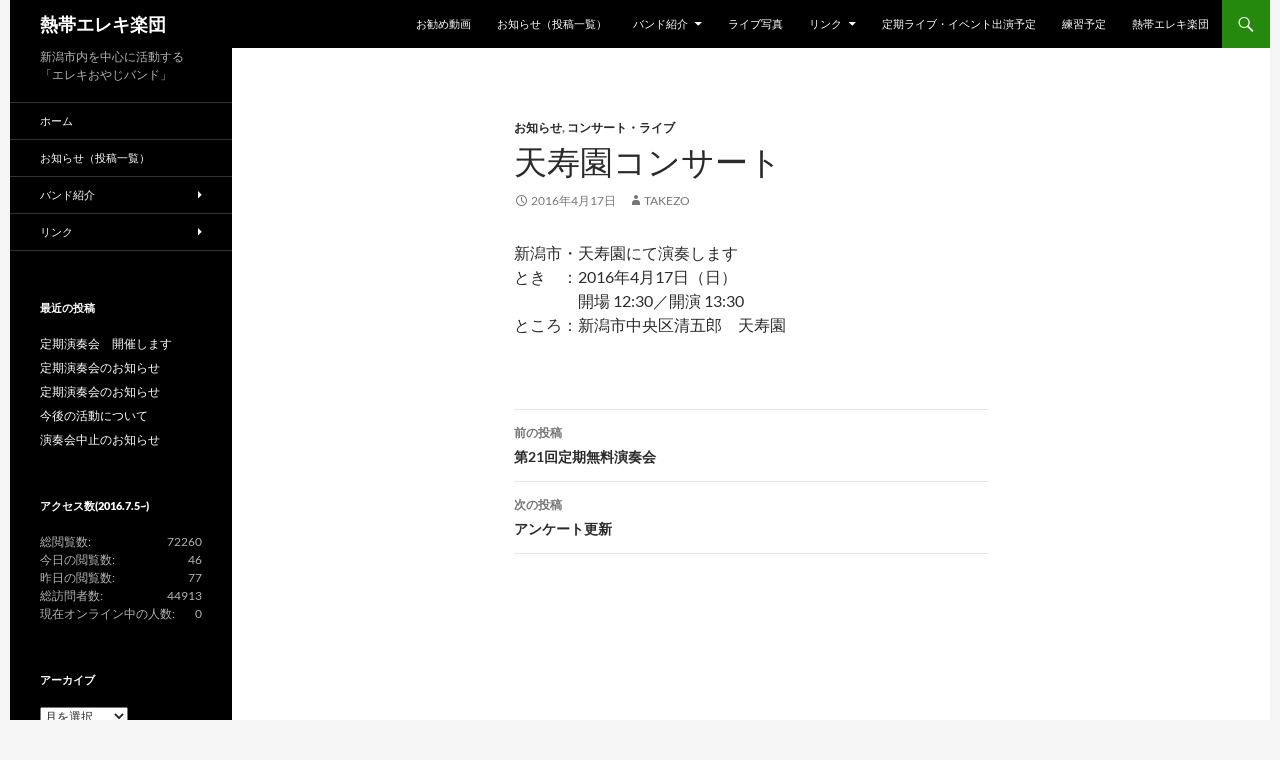

--- FILE ---
content_type: text/html; charset=UTF-8
request_url: https://neg.1shima.net/2016/04/17/%E5%A4%A9%E5%AF%BF%E5%9C%92%E3%82%B3%E3%83%B3%E3%82%B5%E3%83%BC%E3%83%88/
body_size: 42907
content:
<!DOCTYPE html>
<!--[if IE 7]>
<html class="ie ie7" lang="ja">
<![endif]-->
<!--[if IE 8]>
<html class="ie ie8" lang="ja">
<![endif]-->
<!--[if !(IE 7) & !(IE 8)]><!-->
<html lang="ja">
<!--<![endif]-->
<head>
	<meta charset="UTF-8">
	<meta name="viewport" content="width=device-width">
	<title>天寿園コンサート | 熱帯エレキ楽団</title>
	<link rel="profile" href="https://gmpg.org/xfn/11">
	<link rel="pingback" href="https://neg.1shima.net/xmlrpc.php">
	<!--[if lt IE 9]>
	<script src="https://neg.1shima.net/wp-content/themes/twentyfourteen/js/html5.js?ver=3.7.0"></script>
	<![endif]-->
	<meta name='robots' content='max-image-preview:large' />
<link rel="alternate" type="application/rss+xml" title="熱帯エレキ楽団 &raquo; フィード" href="https://neg.1shima.net/feed/" />
<link rel="alternate" type="application/rss+xml" title="熱帯エレキ楽団 &raquo; コメントフィード" href="https://neg.1shima.net/comments/feed/" />
<script>
window._wpemojiSettings = {"baseUrl":"https:\/\/s.w.org\/images\/core\/emoji\/14.0.0\/72x72\/","ext":".png","svgUrl":"https:\/\/s.w.org\/images\/core\/emoji\/14.0.0\/svg\/","svgExt":".svg","source":{"concatemoji":"https:\/\/neg.1shima.net\/wp-includes\/js\/wp-emoji-release.min.js?ver=6.4.7"}};
/*! This file is auto-generated */
!function(i,n){var o,s,e;function c(e){try{var t={supportTests:e,timestamp:(new Date).valueOf()};sessionStorage.setItem(o,JSON.stringify(t))}catch(e){}}function p(e,t,n){e.clearRect(0,0,e.canvas.width,e.canvas.height),e.fillText(t,0,0);var t=new Uint32Array(e.getImageData(0,0,e.canvas.width,e.canvas.height).data),r=(e.clearRect(0,0,e.canvas.width,e.canvas.height),e.fillText(n,0,0),new Uint32Array(e.getImageData(0,0,e.canvas.width,e.canvas.height).data));return t.every(function(e,t){return e===r[t]})}function u(e,t,n){switch(t){case"flag":return n(e,"\ud83c\udff3\ufe0f\u200d\u26a7\ufe0f","\ud83c\udff3\ufe0f\u200b\u26a7\ufe0f")?!1:!n(e,"\ud83c\uddfa\ud83c\uddf3","\ud83c\uddfa\u200b\ud83c\uddf3")&&!n(e,"\ud83c\udff4\udb40\udc67\udb40\udc62\udb40\udc65\udb40\udc6e\udb40\udc67\udb40\udc7f","\ud83c\udff4\u200b\udb40\udc67\u200b\udb40\udc62\u200b\udb40\udc65\u200b\udb40\udc6e\u200b\udb40\udc67\u200b\udb40\udc7f");case"emoji":return!n(e,"\ud83e\udef1\ud83c\udffb\u200d\ud83e\udef2\ud83c\udfff","\ud83e\udef1\ud83c\udffb\u200b\ud83e\udef2\ud83c\udfff")}return!1}function f(e,t,n){var r="undefined"!=typeof WorkerGlobalScope&&self instanceof WorkerGlobalScope?new OffscreenCanvas(300,150):i.createElement("canvas"),a=r.getContext("2d",{willReadFrequently:!0}),o=(a.textBaseline="top",a.font="600 32px Arial",{});return e.forEach(function(e){o[e]=t(a,e,n)}),o}function t(e){var t=i.createElement("script");t.src=e,t.defer=!0,i.head.appendChild(t)}"undefined"!=typeof Promise&&(o="wpEmojiSettingsSupports",s=["flag","emoji"],n.supports={everything:!0,everythingExceptFlag:!0},e=new Promise(function(e){i.addEventListener("DOMContentLoaded",e,{once:!0})}),new Promise(function(t){var n=function(){try{var e=JSON.parse(sessionStorage.getItem(o));if("object"==typeof e&&"number"==typeof e.timestamp&&(new Date).valueOf()<e.timestamp+604800&&"object"==typeof e.supportTests)return e.supportTests}catch(e){}return null}();if(!n){if("undefined"!=typeof Worker&&"undefined"!=typeof OffscreenCanvas&&"undefined"!=typeof URL&&URL.createObjectURL&&"undefined"!=typeof Blob)try{var e="postMessage("+f.toString()+"("+[JSON.stringify(s),u.toString(),p.toString()].join(",")+"));",r=new Blob([e],{type:"text/javascript"}),a=new Worker(URL.createObjectURL(r),{name:"wpTestEmojiSupports"});return void(a.onmessage=function(e){c(n=e.data),a.terminate(),t(n)})}catch(e){}c(n=f(s,u,p))}t(n)}).then(function(e){for(var t in e)n.supports[t]=e[t],n.supports.everything=n.supports.everything&&n.supports[t],"flag"!==t&&(n.supports.everythingExceptFlag=n.supports.everythingExceptFlag&&n.supports[t]);n.supports.everythingExceptFlag=n.supports.everythingExceptFlag&&!n.supports.flag,n.DOMReady=!1,n.readyCallback=function(){n.DOMReady=!0}}).then(function(){return e}).then(function(){var e;n.supports.everything||(n.readyCallback(),(e=n.source||{}).concatemoji?t(e.concatemoji):e.wpemoji&&e.twemoji&&(t(e.twemoji),t(e.wpemoji)))}))}((window,document),window._wpemojiSettings);
</script>
<style id='wp-emoji-styles-inline-css'>

	img.wp-smiley, img.emoji {
		display: inline !important;
		border: none !important;
		box-shadow: none !important;
		height: 1em !important;
		width: 1em !important;
		margin: 0 0.07em !important;
		vertical-align: -0.1em !important;
		background: none !important;
		padding: 0 !important;
	}
</style>
<link rel='stylesheet' id='wp-block-library-css' href='https://neg.1shima.net/wp-includes/css/dist/block-library/style.min.css?ver=6.4.7' media='all' />
<style id='wp-block-library-theme-inline-css'>
.wp-block-audio figcaption{color:#555;font-size:13px;text-align:center}.is-dark-theme .wp-block-audio figcaption{color:hsla(0,0%,100%,.65)}.wp-block-audio{margin:0 0 1em}.wp-block-code{border:1px solid #ccc;border-radius:4px;font-family:Menlo,Consolas,monaco,monospace;padding:.8em 1em}.wp-block-embed figcaption{color:#555;font-size:13px;text-align:center}.is-dark-theme .wp-block-embed figcaption{color:hsla(0,0%,100%,.65)}.wp-block-embed{margin:0 0 1em}.blocks-gallery-caption{color:#555;font-size:13px;text-align:center}.is-dark-theme .blocks-gallery-caption{color:hsla(0,0%,100%,.65)}.wp-block-image figcaption{color:#555;font-size:13px;text-align:center}.is-dark-theme .wp-block-image figcaption{color:hsla(0,0%,100%,.65)}.wp-block-image{margin:0 0 1em}.wp-block-pullquote{border-bottom:4px solid;border-top:4px solid;color:currentColor;margin-bottom:1.75em}.wp-block-pullquote cite,.wp-block-pullquote footer,.wp-block-pullquote__citation{color:currentColor;font-size:.8125em;font-style:normal;text-transform:uppercase}.wp-block-quote{border-left:.25em solid;margin:0 0 1.75em;padding-left:1em}.wp-block-quote cite,.wp-block-quote footer{color:currentColor;font-size:.8125em;font-style:normal;position:relative}.wp-block-quote.has-text-align-right{border-left:none;border-right:.25em solid;padding-left:0;padding-right:1em}.wp-block-quote.has-text-align-center{border:none;padding-left:0}.wp-block-quote.is-large,.wp-block-quote.is-style-large,.wp-block-quote.is-style-plain{border:none}.wp-block-search .wp-block-search__label{font-weight:700}.wp-block-search__button{border:1px solid #ccc;padding:.375em .625em}:where(.wp-block-group.has-background){padding:1.25em 2.375em}.wp-block-separator.has-css-opacity{opacity:.4}.wp-block-separator{border:none;border-bottom:2px solid;margin-left:auto;margin-right:auto}.wp-block-separator.has-alpha-channel-opacity{opacity:1}.wp-block-separator:not(.is-style-wide):not(.is-style-dots){width:100px}.wp-block-separator.has-background:not(.is-style-dots){border-bottom:none;height:1px}.wp-block-separator.has-background:not(.is-style-wide):not(.is-style-dots){height:2px}.wp-block-table{margin:0 0 1em}.wp-block-table td,.wp-block-table th{word-break:normal}.wp-block-table figcaption{color:#555;font-size:13px;text-align:center}.is-dark-theme .wp-block-table figcaption{color:hsla(0,0%,100%,.65)}.wp-block-video figcaption{color:#555;font-size:13px;text-align:center}.is-dark-theme .wp-block-video figcaption{color:hsla(0,0%,100%,.65)}.wp-block-video{margin:0 0 1em}.wp-block-template-part.has-background{margin-bottom:0;margin-top:0;padding:1.25em 2.375em}
</style>
<link rel='stylesheet' id='browser-shots-frontend-css-css' href='https://neg.1shima.net/wp-content/plugins/browser-shots/dist/blocks.style.build.css?ver=1.7.4' media='all' />
<style id='classic-theme-styles-inline-css'>
/*! This file is auto-generated */
.wp-block-button__link{color:#fff;background-color:#32373c;border-radius:9999px;box-shadow:none;text-decoration:none;padding:calc(.667em + 2px) calc(1.333em + 2px);font-size:1.125em}.wp-block-file__button{background:#32373c;color:#fff;text-decoration:none}
</style>
<style id='global-styles-inline-css'>
body{--wp--preset--color--black: #000;--wp--preset--color--cyan-bluish-gray: #abb8c3;--wp--preset--color--white: #fff;--wp--preset--color--pale-pink: #f78da7;--wp--preset--color--vivid-red: #cf2e2e;--wp--preset--color--luminous-vivid-orange: #ff6900;--wp--preset--color--luminous-vivid-amber: #fcb900;--wp--preset--color--light-green-cyan: #7bdcb5;--wp--preset--color--vivid-green-cyan: #00d084;--wp--preset--color--pale-cyan-blue: #8ed1fc;--wp--preset--color--vivid-cyan-blue: #0693e3;--wp--preset--color--vivid-purple: #9b51e0;--wp--preset--color--green: #24890d;--wp--preset--color--dark-gray: #2b2b2b;--wp--preset--color--medium-gray: #767676;--wp--preset--color--light-gray: #f5f5f5;--wp--preset--gradient--vivid-cyan-blue-to-vivid-purple: linear-gradient(135deg,rgba(6,147,227,1) 0%,rgb(155,81,224) 100%);--wp--preset--gradient--light-green-cyan-to-vivid-green-cyan: linear-gradient(135deg,rgb(122,220,180) 0%,rgb(0,208,130) 100%);--wp--preset--gradient--luminous-vivid-amber-to-luminous-vivid-orange: linear-gradient(135deg,rgba(252,185,0,1) 0%,rgba(255,105,0,1) 100%);--wp--preset--gradient--luminous-vivid-orange-to-vivid-red: linear-gradient(135deg,rgba(255,105,0,1) 0%,rgb(207,46,46) 100%);--wp--preset--gradient--very-light-gray-to-cyan-bluish-gray: linear-gradient(135deg,rgb(238,238,238) 0%,rgb(169,184,195) 100%);--wp--preset--gradient--cool-to-warm-spectrum: linear-gradient(135deg,rgb(74,234,220) 0%,rgb(151,120,209) 20%,rgb(207,42,186) 40%,rgb(238,44,130) 60%,rgb(251,105,98) 80%,rgb(254,248,76) 100%);--wp--preset--gradient--blush-light-purple: linear-gradient(135deg,rgb(255,206,236) 0%,rgb(152,150,240) 100%);--wp--preset--gradient--blush-bordeaux: linear-gradient(135deg,rgb(254,205,165) 0%,rgb(254,45,45) 50%,rgb(107,0,62) 100%);--wp--preset--gradient--luminous-dusk: linear-gradient(135deg,rgb(255,203,112) 0%,rgb(199,81,192) 50%,rgb(65,88,208) 100%);--wp--preset--gradient--pale-ocean: linear-gradient(135deg,rgb(255,245,203) 0%,rgb(182,227,212) 50%,rgb(51,167,181) 100%);--wp--preset--gradient--electric-grass: linear-gradient(135deg,rgb(202,248,128) 0%,rgb(113,206,126) 100%);--wp--preset--gradient--midnight: linear-gradient(135deg,rgb(2,3,129) 0%,rgb(40,116,252) 100%);--wp--preset--font-size--small: 13px;--wp--preset--font-size--medium: 20px;--wp--preset--font-size--large: 36px;--wp--preset--font-size--x-large: 42px;--wp--preset--spacing--20: 0.44rem;--wp--preset--spacing--30: 0.67rem;--wp--preset--spacing--40: 1rem;--wp--preset--spacing--50: 1.5rem;--wp--preset--spacing--60: 2.25rem;--wp--preset--spacing--70: 3.38rem;--wp--preset--spacing--80: 5.06rem;--wp--preset--shadow--natural: 6px 6px 9px rgba(0, 0, 0, 0.2);--wp--preset--shadow--deep: 12px 12px 50px rgba(0, 0, 0, 0.4);--wp--preset--shadow--sharp: 6px 6px 0px rgba(0, 0, 0, 0.2);--wp--preset--shadow--outlined: 6px 6px 0px -3px rgba(255, 255, 255, 1), 6px 6px rgba(0, 0, 0, 1);--wp--preset--shadow--crisp: 6px 6px 0px rgba(0, 0, 0, 1);}:where(.is-layout-flex){gap: 0.5em;}:where(.is-layout-grid){gap: 0.5em;}body .is-layout-flow > .alignleft{float: left;margin-inline-start: 0;margin-inline-end: 2em;}body .is-layout-flow > .alignright{float: right;margin-inline-start: 2em;margin-inline-end: 0;}body .is-layout-flow > .aligncenter{margin-left: auto !important;margin-right: auto !important;}body .is-layout-constrained > .alignleft{float: left;margin-inline-start: 0;margin-inline-end: 2em;}body .is-layout-constrained > .alignright{float: right;margin-inline-start: 2em;margin-inline-end: 0;}body .is-layout-constrained > .aligncenter{margin-left: auto !important;margin-right: auto !important;}body .is-layout-constrained > :where(:not(.alignleft):not(.alignright):not(.alignfull)){max-width: var(--wp--style--global--content-size);margin-left: auto !important;margin-right: auto !important;}body .is-layout-constrained > .alignwide{max-width: var(--wp--style--global--wide-size);}body .is-layout-flex{display: flex;}body .is-layout-flex{flex-wrap: wrap;align-items: center;}body .is-layout-flex > *{margin: 0;}body .is-layout-grid{display: grid;}body .is-layout-grid > *{margin: 0;}:where(.wp-block-columns.is-layout-flex){gap: 2em;}:where(.wp-block-columns.is-layout-grid){gap: 2em;}:where(.wp-block-post-template.is-layout-flex){gap: 1.25em;}:where(.wp-block-post-template.is-layout-grid){gap: 1.25em;}.has-black-color{color: var(--wp--preset--color--black) !important;}.has-cyan-bluish-gray-color{color: var(--wp--preset--color--cyan-bluish-gray) !important;}.has-white-color{color: var(--wp--preset--color--white) !important;}.has-pale-pink-color{color: var(--wp--preset--color--pale-pink) !important;}.has-vivid-red-color{color: var(--wp--preset--color--vivid-red) !important;}.has-luminous-vivid-orange-color{color: var(--wp--preset--color--luminous-vivid-orange) !important;}.has-luminous-vivid-amber-color{color: var(--wp--preset--color--luminous-vivid-amber) !important;}.has-light-green-cyan-color{color: var(--wp--preset--color--light-green-cyan) !important;}.has-vivid-green-cyan-color{color: var(--wp--preset--color--vivid-green-cyan) !important;}.has-pale-cyan-blue-color{color: var(--wp--preset--color--pale-cyan-blue) !important;}.has-vivid-cyan-blue-color{color: var(--wp--preset--color--vivid-cyan-blue) !important;}.has-vivid-purple-color{color: var(--wp--preset--color--vivid-purple) !important;}.has-black-background-color{background-color: var(--wp--preset--color--black) !important;}.has-cyan-bluish-gray-background-color{background-color: var(--wp--preset--color--cyan-bluish-gray) !important;}.has-white-background-color{background-color: var(--wp--preset--color--white) !important;}.has-pale-pink-background-color{background-color: var(--wp--preset--color--pale-pink) !important;}.has-vivid-red-background-color{background-color: var(--wp--preset--color--vivid-red) !important;}.has-luminous-vivid-orange-background-color{background-color: var(--wp--preset--color--luminous-vivid-orange) !important;}.has-luminous-vivid-amber-background-color{background-color: var(--wp--preset--color--luminous-vivid-amber) !important;}.has-light-green-cyan-background-color{background-color: var(--wp--preset--color--light-green-cyan) !important;}.has-vivid-green-cyan-background-color{background-color: var(--wp--preset--color--vivid-green-cyan) !important;}.has-pale-cyan-blue-background-color{background-color: var(--wp--preset--color--pale-cyan-blue) !important;}.has-vivid-cyan-blue-background-color{background-color: var(--wp--preset--color--vivid-cyan-blue) !important;}.has-vivid-purple-background-color{background-color: var(--wp--preset--color--vivid-purple) !important;}.has-black-border-color{border-color: var(--wp--preset--color--black) !important;}.has-cyan-bluish-gray-border-color{border-color: var(--wp--preset--color--cyan-bluish-gray) !important;}.has-white-border-color{border-color: var(--wp--preset--color--white) !important;}.has-pale-pink-border-color{border-color: var(--wp--preset--color--pale-pink) !important;}.has-vivid-red-border-color{border-color: var(--wp--preset--color--vivid-red) !important;}.has-luminous-vivid-orange-border-color{border-color: var(--wp--preset--color--luminous-vivid-orange) !important;}.has-luminous-vivid-amber-border-color{border-color: var(--wp--preset--color--luminous-vivid-amber) !important;}.has-light-green-cyan-border-color{border-color: var(--wp--preset--color--light-green-cyan) !important;}.has-vivid-green-cyan-border-color{border-color: var(--wp--preset--color--vivid-green-cyan) !important;}.has-pale-cyan-blue-border-color{border-color: var(--wp--preset--color--pale-cyan-blue) !important;}.has-vivid-cyan-blue-border-color{border-color: var(--wp--preset--color--vivid-cyan-blue) !important;}.has-vivid-purple-border-color{border-color: var(--wp--preset--color--vivid-purple) !important;}.has-vivid-cyan-blue-to-vivid-purple-gradient-background{background: var(--wp--preset--gradient--vivid-cyan-blue-to-vivid-purple) !important;}.has-light-green-cyan-to-vivid-green-cyan-gradient-background{background: var(--wp--preset--gradient--light-green-cyan-to-vivid-green-cyan) !important;}.has-luminous-vivid-amber-to-luminous-vivid-orange-gradient-background{background: var(--wp--preset--gradient--luminous-vivid-amber-to-luminous-vivid-orange) !important;}.has-luminous-vivid-orange-to-vivid-red-gradient-background{background: var(--wp--preset--gradient--luminous-vivid-orange-to-vivid-red) !important;}.has-very-light-gray-to-cyan-bluish-gray-gradient-background{background: var(--wp--preset--gradient--very-light-gray-to-cyan-bluish-gray) !important;}.has-cool-to-warm-spectrum-gradient-background{background: var(--wp--preset--gradient--cool-to-warm-spectrum) !important;}.has-blush-light-purple-gradient-background{background: var(--wp--preset--gradient--blush-light-purple) !important;}.has-blush-bordeaux-gradient-background{background: var(--wp--preset--gradient--blush-bordeaux) !important;}.has-luminous-dusk-gradient-background{background: var(--wp--preset--gradient--luminous-dusk) !important;}.has-pale-ocean-gradient-background{background: var(--wp--preset--gradient--pale-ocean) !important;}.has-electric-grass-gradient-background{background: var(--wp--preset--gradient--electric-grass) !important;}.has-midnight-gradient-background{background: var(--wp--preset--gradient--midnight) !important;}.has-small-font-size{font-size: var(--wp--preset--font-size--small) !important;}.has-medium-font-size{font-size: var(--wp--preset--font-size--medium) !important;}.has-large-font-size{font-size: var(--wp--preset--font-size--large) !important;}.has-x-large-font-size{font-size: var(--wp--preset--font-size--x-large) !important;}
.wp-block-navigation a:where(:not(.wp-element-button)){color: inherit;}
:where(.wp-block-post-template.is-layout-flex){gap: 1.25em;}:where(.wp-block-post-template.is-layout-grid){gap: 1.25em;}
:where(.wp-block-columns.is-layout-flex){gap: 2em;}:where(.wp-block-columns.is-layout-grid){gap: 2em;}
.wp-block-pullquote{font-size: 1.5em;line-height: 1.6;}
</style>
<link rel='stylesheet' id='font-awesome-css' href='https://neg.1shima.net/wp-content/plugins/arconix-shortcodes/includes/css/font-awesome.min.css?ver=4.6.3' media='all' />
<link rel='stylesheet' id='arconix-shortcodes-css' href='https://neg.1shima.net/wp-content/plugins/arconix-shortcodes/includes/css/arconix-shortcodes.min.css?ver=2.1.9' media='all' />
<link rel='stylesheet' id='contact-form-7-css' href='https://neg.1shima.net/wp-content/plugins/contact-form-7/includes/css/styles.css?ver=5.9.3' media='all' />
<link rel='stylesheet' id='twentyfourteen-lato-css' href='https://neg.1shima.net/wp-content/themes/twentyfourteen/fonts/font-lato.css?ver=20230328' media='all' />
<link rel='stylesheet' id='genericons-css' href='https://neg.1shima.net/wp-content/themes/twentyfourteen/genericons/genericons.css?ver=3.0.3' media='all' />
<link rel='stylesheet' id='twentyfourteen-style-css' href='https://neg.1shima.net/wp-content/themes/Child/style.css?ver=20231107' media='all' />
<link rel='stylesheet' id='twentyfourteen-block-style-css' href='https://neg.1shima.net/wp-content/themes/twentyfourteen/css/blocks.css?ver=20230630' media='all' />
<!--[if lt IE 9]>
<link rel='stylesheet' id='twentyfourteen-ie-css' href='https://neg.1shima.net/wp-content/themes/twentyfourteen/css/ie.css?ver=20140711' media='all' />
<![endif]-->
<link rel='stylesheet' id='tablepress-default-css' href='https://neg.1shima.net/wp-content/plugins/tablepress/css/build/default.css?ver=2.2.5' media='all' />
<script src="https://neg.1shima.net/wp-includes/js/jquery/jquery.min.js?ver=3.7.1" id="jquery-core-js"></script>
<script src="https://neg.1shima.net/wp-includes/js/jquery/jquery-migrate.min.js?ver=3.4.1" id="jquery-migrate-js"></script>
<script src="https://neg.1shima.net/wp-content/themes/twentyfourteen/js/functions.js?ver=20230526" id="twentyfourteen-script-js" defer data-wp-strategy="defer"></script>
<link rel="https://api.w.org/" href="https://neg.1shima.net/wp-json/" /><link rel="alternate" type="application/json" href="https://neg.1shima.net/wp-json/wp/v2/posts/1027" /><link rel="EditURI" type="application/rsd+xml" title="RSD" href="https://neg.1shima.net/xmlrpc.php?rsd" />
<meta name="generator" content="WordPress 6.4.7" />
<link rel="canonical" href="https://neg.1shima.net/2016/04/17/%e5%a4%a9%e5%af%bf%e5%9c%92%e3%82%b3%e3%83%b3%e3%82%b5%e3%83%bc%e3%83%88/" />
<link rel='shortlink' href='https://neg.1shima.net/?p=1027' />
<link rel="alternate" type="application/json+oembed" href="https://neg.1shima.net/wp-json/oembed/1.0/embed?url=https%3A%2F%2Fneg.1shima.net%2F2016%2F04%2F17%2F%25e5%25a4%25a9%25e5%25af%25bf%25e5%259c%2592%25e3%2582%25b3%25e3%2583%25b3%25e3%2582%25b5%25e3%2583%25bc%25e3%2583%2588%2F" />
<link rel="alternate" type="text/xml+oembed" href="https://neg.1shima.net/wp-json/oembed/1.0/embed?url=https%3A%2F%2Fneg.1shima.net%2F2016%2F04%2F17%2F%25e5%25a4%25a9%25e5%25af%25bf%25e5%259c%2592%25e3%2582%25b3%25e3%2583%25b3%25e3%2582%25b5%25e3%2583%25bc%25e3%2583%2588%2F&#038;format=xml" />

<link rel="stylesheet" href="https://neg.1shima.net/wp-content/plugins/count-per-day/counter.css" type="text/css" />
<!-- Favicon Rotator -->
<link rel="shortcut icon" href="https://neg.1shima.net/wp-content/uploads/neg002-002-16x16.jpg" />
<link rel="apple-touch-icon-precomposed" href="https://neg.1shima.net/wp-content/uploads/neg002-0022-114x114.jpg" />
<!-- End Favicon Rotator -->
<style type="text/css">.broken_link, a.broken_link {
	text-decoration: line-through;
}</style></head>

<body class="post-template-default single single-post postid-1027 single-format-standard wp-embed-responsive group-blog masthead-fixed full-width singular">
<div id="page" class="hfeed site">
	
	<header id="masthead" class="site-header">
		<div class="header-main">
			<h1 class="site-title"><a href="https://neg.1shima.net/" rel="home">熱帯エレキ楽団</a></h1>

			<div class="search-toggle">
				<a href="#search-container" class="screen-reader-text" aria-expanded="false" aria-controls="search-container">
					検索				</a>
			</div>

			<nav id="primary-navigation" class="site-navigation primary-navigation">
				<button class="menu-toggle">メインメニュー</button>
				<a class="screen-reader-text skip-link" href="#content">
					コンテンツへスキップ				</a>
				<div id="primary-menu" class="nav-menu"><ul>
<li class="page_item page-item-14"><a href="https://neg.1shima.net/movie.html">お勧め動画</a></li>
<li class="page_item page-item-19 current_page_parent"><a href="https://neg.1shima.net/blog.html">お知らせ（投稿一覧）</a></li>
<li class="page_item page-item-473 page_item_has_children"><a href="https://neg.1shima.net/bandintor.html">バンド紹介</a>
<ul class='children'>
	<li class="page_item page-item-363"><a href="https://neg.1shima.net/bandintor/questionnaire.html">アンケートご紹介</a></li>
	<li class="page_item page-item-381"><a href="https://neg.1shima.net/bandintor/songs.html">曲目紹介</a></li>
</ul>
</li>
<li class="page_item page-item-339"><a href="https://neg.1shima.net/livephoto.html">ライブ写真</a></li>
<li class="page_item page-item-1065 page_item_has_children"><a href="https://neg.1shima.net/link.html">リンク</a>
<ul class='children'>
	<li class="page_item page-item-1114"><a href="https://neg.1shima.net/link/band.html">エレキバンド</a></li>
	<li class="page_item page-item-1159"><a href="https://neg.1shima.net/link/info-site.html">情報サイト</a></li>
	<li class="page_item page-item-1117"><a href="https://neg.1shima.net/link/site.html">関連サイト</a></li>
</ul>
</li>
<li class="page_item page-item-45"><a href="https://neg.1shima.net/live.html">定期ライブ・イベント出演予定</a></li>
<li class="page_item page-item-16"><a href="https://neg.1shima.net/schedule.html">練習予定</a></li>
<li class="page_item page-item-2"><a href="https://neg.1shima.net/">熱帯エレキ楽団</a></li>
</ul></div>
			</nav>
		</div>

		<div id="search-container" class="search-box-wrapper hide">
			<div class="search-box">
				<form role="search" method="get" class="search-form" action="https://neg.1shima.net/">
				<label>
					<span class="screen-reader-text">検索:</span>
					<input type="search" class="search-field" placeholder="検索&hellip;" value="" name="s" />
				</label>
				<input type="submit" class="search-submit" value="検索" />
			</form>			</div>
		</div>
	</header><!-- #masthead -->

	<div id="main" class="site-main">

	<div id="primary" class="content-area">
		<div id="content" class="site-content" role="main">
			
<article id="post-1027" class="post-1027 post type-post status-publish format-standard hentry category-01-info category-live">
	
	<header class="entry-header">
				<div class="entry-meta">
			<span class="cat-links"><a href="https://neg.1shima.net/01-info/" rel="category tag">お知らせ</a>, <a href="https://neg.1shima.net/live/" rel="category tag">コンサート・ライブ</a></span>
		</div>
			<h1 class="entry-title">天寿園コンサート</h1>
		<div class="entry-meta">
			<span class="entry-date"><a href="https://neg.1shima.net/2016/04/17/%e5%a4%a9%e5%af%bf%e5%9c%92%e3%82%b3%e3%83%b3%e3%82%b5%e3%83%bc%e3%83%88/" rel="bookmark"><time class="entry-date" datetime="2016-04-17T16:52:44+09:00">2016年4月17日</time></a></span> <span class="byline"><span class="author vcard"><a class="url fn n" href="https://neg.1shima.net/author/takezo/" rel="author">TAKEZO</a></span></span>		</div><!-- .entry-meta -->
	</header><!-- .entry-header -->

		<div class="entry-content">
		
<p>新潟市・天寿園にて演奏します<br />とき　：2016年4月17日（日）<br />　　　　開場 12:30／開演 13:30<br />ところ：新潟市中央区清五郎　天寿園</p>
	</div><!-- .entry-content -->
	
	</article><!-- #post-1027 -->
		<nav class="navigation post-navigation">
		<h1 class="screen-reader-text">
			投稿ナビゲーション		</h1>
		<div class="nav-links">
			<a href="https://neg.1shima.net/2016/03/13/%e7%ac%ac21%e5%9b%9e%e5%ae%9a%e6%9c%9f%e7%84%a1%e6%96%99%e6%bc%94%e5%a5%8f%e4%bc%9a/" rel="prev"><span class="meta-nav">前の投稿</span>第21回定期無料演奏会</a><a href="https://neg.1shima.net/2016/05/11/%e3%82%a2%e3%83%b3%e3%82%b1%e3%83%bc%e3%83%88%e6%9b%b4%e6%96%b0/" rel="next"><span class="meta-nav">次の投稿</span>アンケート更新</a>			</div><!-- .nav-links -->
		</nav><!-- .navigation -->
				</div><!-- #content -->
	</div><!-- #primary -->

<div id="secondary">
		<h2 class="site-description">新潟市内を中心に活動する「エレキおやじバンド」</h2>
	
		<nav class="navigation site-navigation secondary-navigation">
		<div class="menu-%e5%b7%a6%e3%82%b5%e3%82%a4%e3%83%89%e3%83%a1%e3%83%8b%e3%83%a5%e3%83%bc-container"><ul id="menu-%e5%b7%a6%e3%82%b5%e3%82%a4%e3%83%89%e3%83%a1%e3%83%8b%e3%83%a5%e3%83%bc" class="menu"><li id="menu-item-1099" class="menu-item menu-item-type-post_type menu-item-object-page menu-item-home menu-item-1099"><a href="https://neg.1shima.net/">ホーム</a></li>
<li id="menu-item-1100" class="menu-item menu-item-type-post_type menu-item-object-page current_page_parent menu-item-1100"><a href="https://neg.1shima.net/blog.html">お知らせ（投稿一覧）</a></li>
<li id="menu-item-1101" class="menu-item menu-item-type-post_type menu-item-object-page menu-item-has-children menu-item-1101"><a href="https://neg.1shima.net/bandintor.html">バンド紹介</a>
<ul class="sub-menu">
	<li id="menu-item-1102" class="menu-item menu-item-type-post_type menu-item-object-page menu-item-1102"><a href="https://neg.1shima.net/bandintor/questionnaire.html">アンケートご紹介</a></li>
	<li id="menu-item-1103" class="menu-item menu-item-type-post_type menu-item-object-page menu-item-1103"><a href="https://neg.1shima.net/bandintor/songs.html">曲目紹介</a></li>
	<li id="menu-item-1104" class="menu-item menu-item-type-post_type menu-item-object-page menu-item-1104"><a href="https://neg.1shima.net/livephoto.html">ライブ写真</a></li>
	<li id="menu-item-1105" class="menu-item menu-item-type-post_type menu-item-object-page menu-item-1105"><a href="https://neg.1shima.net/schedule.html">練習予定</a></li>
	<li id="menu-item-1106" class="menu-item menu-item-type-post_type menu-item-object-page menu-item-1106"><a href="https://neg.1shima.net/live.html">定期ライブ・イベント出演予定</a></li>
	<li id="menu-item-1107" class="menu-item menu-item-type-post_type menu-item-object-page menu-item-1107"><a href="https://neg.1shima.net/movie.html">お勧め動画</a></li>
</ul>
</li>
<li id="menu-item-1108" class="menu-item menu-item-type-post_type menu-item-object-page menu-item-has-children menu-item-1108"><a href="https://neg.1shima.net/link.html">リンク</a>
<ul class="sub-menu">
	<li id="menu-item-1120" class="menu-item menu-item-type-post_type menu-item-object-page menu-item-1120"><a href="https://neg.1shima.net/link/band.html">エレキバンド</a></li>
	<li id="menu-item-1119" class="menu-item menu-item-type-post_type menu-item-object-page menu-item-1119"><a href="https://neg.1shima.net/link/site.html">関連サイト</a></li>
	<li id="menu-item-1173" class="menu-item menu-item-type-post_type menu-item-object-page menu-item-1173"><a href="https://neg.1shima.net/link/info-site.html">情報サイト</a></li>
</ul>
</li>
</ul></div>	</nav>
	
		<div id="primary-sidebar" class="primary-sidebar widget-area" role="complementary">
		
		<aside id="recent-posts-2" class="widget widget_recent_entries">
		<h1 class="widget-title">最近の投稿</h1><nav aria-label="最近の投稿">
		<ul>
											<li>
					<a href="https://neg.1shima.net/2024/03/25/%e5%ae%9a%e6%9c%9f%e6%bc%94%e5%a5%8f%e4%bc%9a%e3%80%80%e9%96%8b%e5%82%ac%e3%81%97%e3%81%be%e3%81%99/">定期演奏会　開催します</a>
									</li>
											<li>
					<a href="https://neg.1shima.net/2023/04/26/%e5%ae%9a%e6%9c%9f%e6%bc%94%e5%a5%8f%e4%bc%9a%e3%81%ae%e3%81%8a%e7%9f%a5%e3%82%89%e3%81%9b-2/">定期演奏会のお知らせ</a>
									</li>
											<li>
					<a href="https://neg.1shima.net/2022/09/17/%e5%ae%9a%e6%9c%9f%e6%bc%94%e5%a5%8f%e4%bc%9a%e3%81%ae%e3%81%8a%e7%9f%a5%e3%82%89%e3%81%9b/">定期演奏会のお知らせ</a>
									</li>
											<li>
					<a href="https://neg.1shima.net/2022/08/24/%e4%bb%8a%e5%be%8c%e3%81%ae%e6%b4%bb%e5%8b%95%e3%81%ab%e3%81%a4%e3%81%84%e3%81%a6/">今後の活動について</a>
									</li>
											<li>
					<a href="https://neg.1shima.net/2022/08/04/%e6%bc%94%e5%a5%8f%e4%bc%9a%e4%b8%ad%e6%ad%a2%e3%81%ae%e3%81%8a%e7%9f%a5%e3%82%89%e3%81%9b/">演奏会中止のお知らせ</a>
									</li>
					</ul>

		</nav></aside><aside id="countperday_widget-2" class="widget widget_countperday_widget"><h1 class="widget-title">アクセス数(2016.7.5~)</h1><ul class="cpd"><li class="cpd-l"><span id="cpd_number_getreadsall" class="cpd-r">72260</span>総閲覧数:</li><li class="cpd-l"><span id="cpd_number_getreadstoday" class="cpd-r">46</span>今日の閲覧数:</li><li class="cpd-l"><span id="cpd_number_getreadsyesterday" class="cpd-r">77</span>昨日の閲覧数:</li><li class="cpd-l"><span id="cpd_number_getuserall" class="cpd-r">44913</span>総訪問者数:</li><li class="cpd-l"><span id="cpd_number_getuseronline" class="cpd-r">0</span>現在オンライン中の人数:</li></ul></aside><aside id="archives-2" class="widget widget_archive"><h1 class="widget-title">アーカイブ</h1>		<label class="screen-reader-text" for="archives-dropdown-2">アーカイブ</label>
		<select id="archives-dropdown-2" name="archive-dropdown">
			
			<option value="">月を選択</option>
				<option value='https://neg.1shima.net/2024/03/'> 2024年3月 </option>
	<option value='https://neg.1shima.net/2023/04/'> 2023年4月 </option>
	<option value='https://neg.1shima.net/2022/09/'> 2022年9月 </option>
	<option value='https://neg.1shima.net/2022/08/'> 2022年8月 </option>
	<option value='https://neg.1shima.net/2022/06/'> 2022年6月 </option>
	<option value='https://neg.1shima.net/2022/05/'> 2022年5月 </option>
	<option value='https://neg.1shima.net/2022/04/'> 2022年4月 </option>
	<option value='https://neg.1shima.net/2022/03/'> 2022年3月 </option>
	<option value='https://neg.1shima.net/2022/01/'> 2022年1月 </option>
	<option value='https://neg.1shima.net/2021/12/'> 2021年12月 </option>
	<option value='https://neg.1shima.net/2021/11/'> 2021年11月 </option>
	<option value='https://neg.1shima.net/2021/08/'> 2021年8月 </option>
	<option value='https://neg.1shima.net/2021/04/'> 2021年4月 </option>
	<option value='https://neg.1shima.net/2020/12/'> 2020年12月 </option>
	<option value='https://neg.1shima.net/2020/11/'> 2020年11月 </option>
	<option value='https://neg.1shima.net/2020/04/'> 2020年4月 </option>
	<option value='https://neg.1shima.net/2020/01/'> 2020年1月 </option>
	<option value='https://neg.1shima.net/2019/12/'> 2019年12月 </option>
	<option value='https://neg.1shima.net/2019/11/'> 2019年11月 </option>
	<option value='https://neg.1shima.net/2019/10/'> 2019年10月 </option>
	<option value='https://neg.1shima.net/2019/09/'> 2019年9月 </option>
	<option value='https://neg.1shima.net/2019/08/'> 2019年8月 </option>
	<option value='https://neg.1shima.net/2019/07/'> 2019年7月 </option>
	<option value='https://neg.1shima.net/2019/04/'> 2019年4月 </option>
	<option value='https://neg.1shima.net/2018/07/'> 2018年7月 </option>
	<option value='https://neg.1shima.net/2018/04/'> 2018年4月 </option>
	<option value='https://neg.1shima.net/2017/12/'> 2017年12月 </option>
	<option value='https://neg.1shima.net/2017/11/'> 2017年11月 </option>
	<option value='https://neg.1shima.net/2017/08/'> 2017年8月 </option>
	<option value='https://neg.1shima.net/2017/04/'> 2017年4月 </option>
	<option value='https://neg.1shima.net/2016/12/'> 2016年12月 </option>
	<option value='https://neg.1shima.net/2016/11/'> 2016年11月 </option>
	<option value='https://neg.1shima.net/2016/10/'> 2016年10月 </option>
	<option value='https://neg.1shima.net/2016/09/'> 2016年9月 </option>
	<option value='https://neg.1shima.net/2016/08/'> 2016年8月 </option>
	<option value='https://neg.1shima.net/2016/05/'> 2016年5月 </option>
	<option value='https://neg.1shima.net/2016/04/'> 2016年4月 </option>
	<option value='https://neg.1shima.net/2016/03/'> 2016年3月 </option>
	<option value='https://neg.1shima.net/2015/12/'> 2015年12月 </option>
	<option value='https://neg.1shima.net/2015/11/'> 2015年11月 </option>
	<option value='https://neg.1shima.net/2015/09/'> 2015年9月 </option>
	<option value='https://neg.1shima.net/2015/06/'> 2015年6月 </option>
	<option value='https://neg.1shima.net/2015/03/'> 2015年3月 </option>
	<option value='https://neg.1shima.net/2015/02/'> 2015年2月 </option>
	<option value='https://neg.1shima.net/2014/12/'> 2014年12月 </option>
	<option value='https://neg.1shima.net/2014/11/'> 2014年11月 </option>
	<option value='https://neg.1shima.net/2014/10/'> 2014年10月 </option>
	<option value='https://neg.1shima.net/2014/09/'> 2014年9月 </option>
	<option value='https://neg.1shima.net/2014/06/'> 2014年6月 </option>
	<option value='https://neg.1shima.net/2014/05/'> 2014年5月 </option>
	<option value='https://neg.1shima.net/2014/04/'> 2014年4月 </option>
	<option value='https://neg.1shima.net/2014/03/'> 2014年3月 </option>
	<option value='https://neg.1shima.net/2014/02/'> 2014年2月 </option>
	<option value='https://neg.1shima.net/2014/01/'> 2014年1月 </option>
	<option value='https://neg.1shima.net/2013/12/'> 2013年12月 </option>
	<option value='https://neg.1shima.net/2013/11/'> 2013年11月 </option>
	<option value='https://neg.1shima.net/2013/10/'> 2013年10月 </option>
	<option value='https://neg.1shima.net/2013/09/'> 2013年9月 </option>
	<option value='https://neg.1shima.net/2013/07/'> 2013年7月 </option>
	<option value='https://neg.1shima.net/2013/06/'> 2013年6月 </option>
	<option value='https://neg.1shima.net/2013/05/'> 2013年5月 </option>
	<option value='https://neg.1shima.net/2013/03/'> 2013年3月 </option>
	<option value='https://neg.1shima.net/2013/02/'> 2013年2月 </option>
	<option value='https://neg.1shima.net/2013/01/'> 2013年1月 </option>
	<option value='https://neg.1shima.net/2012/12/'> 2012年12月 </option>
	<option value='https://neg.1shima.net/2012/11/'> 2012年11月 </option>
	<option value='https://neg.1shima.net/2012/09/'> 2012年9月 </option>
	<option value='https://neg.1shima.net/2012/06/'> 2012年6月 </option>
	<option value='https://neg.1shima.net/2012/04/'> 2012年4月 </option>
	<option value='https://neg.1shima.net/2012/03/'> 2012年3月 </option>
	<option value='https://neg.1shima.net/2012/02/'> 2012年2月 </option>
	<option value='https://neg.1shima.net/2011/12/'> 2011年12月 </option>
	<option value='https://neg.1shima.net/2011/11/'> 2011年11月 </option>
	<option value='https://neg.1shima.net/2011/10/'> 2011年10月 </option>
	<option value='https://neg.1shima.net/2011/09/'> 2011年9月 </option>
	<option value='https://neg.1shima.net/2011/08/'> 2011年8月 </option>
	<option value='https://neg.1shima.net/2011/07/'> 2011年7月 </option>
	<option value='https://neg.1shima.net/2011/06/'> 2011年6月 </option>
	<option value='https://neg.1shima.net/2011/05/'> 2011年5月 </option>
	<option value='https://neg.1shima.net/2011/03/'> 2011年3月 </option>
	<option value='https://neg.1shima.net/2011/01/'> 2011年1月 </option>
	<option value='https://neg.1shima.net/2010/12/'> 2010年12月 </option>
	<option value='https://neg.1shima.net/2010/09/'> 2010年9月 </option>
	<option value='https://neg.1shima.net/2010/07/'> 2010年7月 </option>
	<option value='https://neg.1shima.net/2009/08/'> 2009年8月 </option>
	<option value='https://neg.1shima.net/2009/07/'> 2009年7月 </option>
	<option value='https://neg.1shima.net/2009/06/'> 2009年6月 </option>
	<option value='https://neg.1shima.net/2009/05/'> 2009年5月 </option>
	<option value='https://neg.1shima.net/2008/03/'> 2008年3月 </option>
	<option value='https://neg.1shima.net/2007/10/'> 2007年10月 </option>
	<option value='https://neg.1shima.net/2007/05/'> 2007年5月 </option>
	<option value='https://neg.1shima.net/2007/04/'> 2007年4月 </option>
	<option value='https://neg.1shima.net/2007/02/'> 2007年2月 </option>
	<option value='https://neg.1shima.net/2006/12/'> 2006年12月 </option>
	<option value='https://neg.1shima.net/2006/10/'> 2006年10月 </option>
	<option value='https://neg.1shima.net/2006/09/'> 2006年9月 </option>
	<option value='https://neg.1shima.net/2006/08/'> 2006年8月 </option>
	<option value='https://neg.1shima.net/2006/07/'> 2006年7月 </option>

		</select>

			<script>
(function() {
	var dropdown = document.getElementById( "archives-dropdown-2" );
	function onSelectChange() {
		if ( dropdown.options[ dropdown.selectedIndex ].value !== '' ) {
			document.location.href = this.options[ this.selectedIndex ].value;
		}
	}
	dropdown.onchange = onSelectChange;
})();
</script>
</aside><aside id="categories-2" class="widget widget_categories"><h1 class="widget-title">カテゴリー</h1><form action="https://neg.1shima.net" method="get"><label class="screen-reader-text" for="cat">カテゴリー</label><select  name='cat' id='cat' class='postform'>
	<option value='-1'>カテゴリーを選択</option>
	<option class="level-0" value="4">お知らせ</option>
	<option class="level-0" value="15">コンサート・ライブ</option>
	<option class="level-0" value="10">写真</option>
	<option class="level-0" value="9">動画</option>
	<option class="level-0" value="5">活動報告</option>
</select>
</form><script>
(function() {
	var dropdown = document.getElementById( "cat" );
	function onCatChange() {
		if ( dropdown.options[ dropdown.selectedIndex ].value > 0 ) {
			dropdown.parentNode.submit();
		}
	}
	dropdown.onchange = onCatChange;
})();
</script>
</aside><aside id="search-2" class="widget widget_search"><form role="search" method="get" class="search-form" action="https://neg.1shima.net/">
				<label>
					<span class="screen-reader-text">検索:</span>
					<input type="search" class="search-field" placeholder="検索&hellip;" value="" name="s" />
				</label>
				<input type="submit" class="search-submit" value="検索" />
			</form></aside><aside id="meta-2" class="widget widget_meta"><h1 class="widget-title">メタ情報</h1><nav aria-label="メタ情報">
		<ul>
						<li><a href="https://neg.1shima.net/wp-login.php">ログイン</a></li>
			<li><a href="https://neg.1shima.net/feed/">投稿フィード</a></li>
			<li><a href="https://neg.1shima.net/comments/feed/">コメントフィード</a></li>

			<li><a href="https://ja.wordpress.org/">WordPress.org</a></li>
		</ul>

		</nav></aside><aside id="linkcat-2" class="widget widget_links"><h1 class="widget-title">リンク</h1>
	<ul class='xoxo blogroll'>
<li><a href="http://www.rittor-music.co.jp/app/shibanzukun/mychordbook.html" rel="noopener" title="ギターコード指板図くんの「作ろう！ マイコードブック」" target="_blank">「作ろう！ マイコードブック」</a></li>
<li><a href="http://www.apollonmusic.com/index.php" rel="noopener" title="エレキギター【楽器店のあぽろん】ギター,中古楽器,ウクレレ,通販" target="_blank">楽器店のあぽろん</a></li>
<li><a href="http://www.caster5.com/index.html" rel="contact noopener" target="_blank">CASTER 5（おやじバンド）</a></li>
<li><a href="http://www.santos-coffee.jp/" rel="contact noopener" target="_blank">SANTOS（炭火自家焙煎珈琲）</a></li>
<li><a href="http://www.ginza-net.jp/" rel="contact noopener" target="_blank">作業服の銀座</a></li>
<li><a href="http://niigatagc.web.fc2.com/" rel="contact met noopener" target="_blank">新潟ゴスペルクワイヤ</a></li>
<li><a href="http://www.shimizusoba.com/" rel="contact noopener" target="_blank">岩瀬の清水そば（阿賀野市山崎）</a></li>

	</ul>
</aside>
	</div><!-- #primary-sidebar -->
	</div><!-- #secondary -->

		</div><!-- #main -->

		<footer id="colophon" class="site-footer">

			
			<div class="site-info">
												<a href="https://ja.wordpress.org/" class="imprint">
					Proudly powered by WordPress				</a>
			</div><!-- .site-info -->
		</footer><!-- #colophon -->
	</div><!-- #page -->

	<script src="https://neg.1shima.net/wp-content/plugins/contact-form-7/includes/swv/js/index.js?ver=5.9.3" id="swv-js"></script>
<script id="contact-form-7-js-extra">
var wpcf7 = {"api":{"root":"https:\/\/neg.1shima.net\/wp-json\/","namespace":"contact-form-7\/v1"},"cached":"1"};
</script>
<script src="https://neg.1shima.net/wp-content/plugins/contact-form-7/includes/js/index.js?ver=5.9.3" id="contact-form-7-js"></script>
</body>
</html>

<!-- Dynamic page generated in 0.249 seconds. -->
<!-- Cached page generated by WP-Super-Cache on 2026-01-26 21:49:44 -->

<!-- super cache -->

--- FILE ---
content_type: text/css
request_url: https://neg.1shima.net/wp-content/themes/Child/style.css?ver=20231107
body_size: 65
content:
/*
Theme Name: Child
Template: twentyfourteen
*/

@import url('../twentyfourteen/style.css');

.site {
	margin-left: auto;
	margin-right: auto;
}